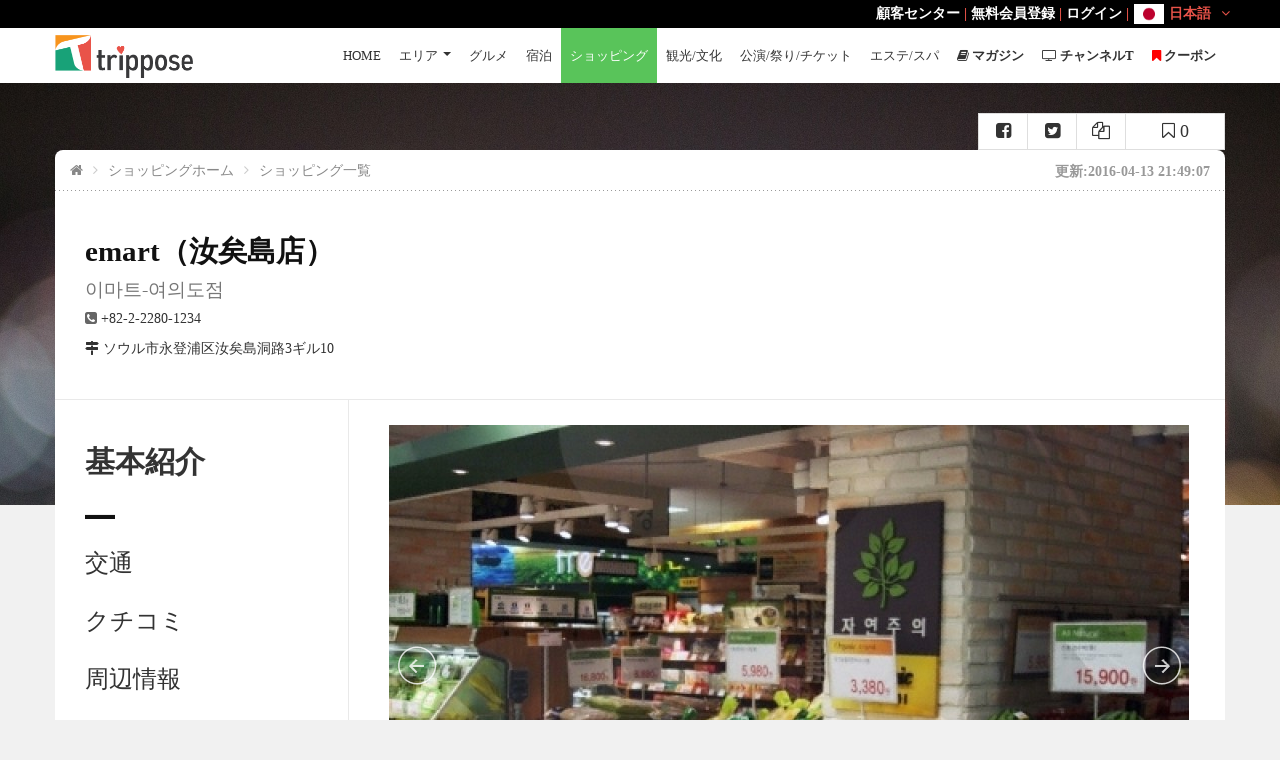

--- FILE ---
content_type: text/html; charset=UTF-8
request_url: https://www.trippose.com/shopping/e-mart-yeouido-branch
body_size: 19374
content:
<!DOCTYPE html>
<!--[if IE 7 ]> <html class="ie ie7"> <![endif]-->
<!--[if IE 8 ]> <html class="ie ie8"> <![endif]-->
<!--[if IE 9 ]> <html class="ie ie9"> <![endif]-->
<!--[if (gt IE 9)|!(IE)]><!-->
<html lang="jp"> <!--<![endif]-->
<head>
<meta name="google-site-verification" content="yqb3IHa1uPXp5Vx95F3u4Joj6c8G4RV_2QcGI5S2Dc0" />
<meta name="msvalidate.01" content="7D6262BD25B52AC656591ED35A4C3B8B" />
<meta charset="utf-8">
<meta http-equiv="cache-control" content="no-cache,must-revalidate"/>
<meta http-equiv="expires" content="0"/>

<meta http-equiv="content-language" content="ja-JP" />
<link rel="canonical" href="https://www.trippose.com/shopping/e-mart-yeouido-branch" >
<link rel="alternate" href="https://www.trippose.com/shopping/e-mart-yeouido-branch" hreflang="ja-JP" />
<link rel="alternate" href="https://en.trippose.com/shopping/e-mart-yeouido-branch" hreflang="en" />
<link rel="alternate" href="https://cn.trippose.com/shopping/e-mart-yeouido-branch" hreflang="zh-CN" />
<link rel="alternate" href="https://tw.trippose.com/shopping/e-mart-yeouido-branch" hreflang="zh-Hans-TW" />
<link rel="alternate" href="https://hk.trippose.com/shopping/e-mart-yeouido-branch" hreflang="zh-Hans-HK" />
<meta name="viewport" content="width=device-width, initial-scale=0.85, maximum-scale=3, user-scalable=yes,minimum-scale=0.5">
<title>emart（汝矣島店） | 이마트-여의도점   : トリップポーズ</title>
<meta name="description" content="emartは㈱新世界が運営する大型ディスカウントストアで、emart汝矣島店は、汝矣島の中心部に位置し、近くに外国人賃貸住宅が多いため、外国人が多く訪れています。 店舗はワンフロアで構成されており、一階ですべての製" />
<!-- <meta name="keywords" content="" /> -->
<link rel="shortcut icon" href="/favicon.ico" type="image/x-icon">
<link rel="icon" href="/favicon.ico" type="image/x-icon">

<!-- 페이스북용  -->
<meta property="og:type" content="article" />
<meta property="og:image" content="https://img.trippose.com/thum/1017133/600/450">
<meta property="og:url" content="https://www.trippose.com/shopping/e-mart-yeouido-branch" />
<meta property="og:site_name" content="Trippose - 韓国旅行" />
<meta property="og:title" content="emart（汝矣島店） | 이마트-여의도점   : トリップポーズ" />
<meta property="og:description" content="emartは㈱新世界が運営する大型ディスカウントストアで、emart汝矣島店は、汝矣島の中心部に位置し、近くに外国人賃貸住宅が多いため、外国人が多く訪れています。 店舗はワンフロアで構成されており、一階ですべての製" />
<!-- 트위터 -->
<meta name="twitter:card" content="summary" />
<meta name="twitter:url" content="https://www.trippose.com/shopping/e-mart-yeouido-branch" />
<meta name="twitter:title" content="emart（汝矣島店） | 이마트-여의도점   : トリップポーズ" />
<meta name="twitter:description" content="emartは㈱新世界が運営する大型ディスカウントストアで、emart汝矣島店は、汝矣島の中心" />
<meta name="twitter:image" content="https://img.trippose.com/thum/1017133/600/450" />
<!-- 구글 애드센스 -->
<meta name="google-adsense-account" content="ca-pub-4512469379678890">

<meta http-equiv="X-UA-Compatible" content="IE=Edge">
<meta name="apple-mobile-web-app-capable" content="yes">
<!-- Font Google -->
<!-- <link href='http://fonts.googleapis.com/css?family=Lato:300,400%7COpen+Sans:300,400,600' rel='stylesheet' type='text/css'> -->
<!-- End Font Google -->
<!-- Library CSS -->
<link rel="stylesheet" href="//maxcdn.bootstrapcdn.com/font-awesome/4.5.0/css/font-awesome.min.css?v=1000154">
<link rel="stylesheet" href="/css/library/bootstrap.min.css?v=1000154">
<link rel="stylesheet" href="https://img.trippose.com/css/library/jquery-ui.min.css?v=1000154">
<link rel="stylesheet" href="https://img.trippose.com/css/library/owl.carousel.css?v=1000154">
<link rel="stylesheet" href="https://img.trippose.com/js/jquery.mb.YTPlayer/dist/css/jquery.mb.YTPlayer.min.css?v=1000154">

<link rel="stylesheet" href="https://img.trippose.com/css/library/magnific-popup.css?v=1000154">
<link rel="stylesheet" href="/css/weather-icons.min.css?v=1000154">
<!-- End Library CSS -->
<link rel="stylesheet" href="https://www.trippose.com/css/style.css?v=1000154">
<link rel="stylesheet" href="https://img.trippose.com/css/response.css?v=1000154">
<link rel="stylesheet" href="https://img.trippose.com/css/response-1199.css?v=1000154">
<link rel="stylesheet" href="https://img.trippose.com/css/response-991.css?v=1000154">
<link rel="stylesheet" href="https://img.trippose.com/css/response-767.css?v=1000154">
<link rel="stylesheet" href="https://img.trippose.com/css/response-480.css?v=1000154">
<!-- <link rel="stylesheet" href="https://img.trippose.com/css/response-320.css?v=1000154"> -->

<!-- Latest compiled and minified JavaScript -->
<script src="https://cdn.pannellum.org/2.3/pannellum.js"></script>
<!-- Latest compiled and minified CSS -->
<link rel="stylesheet" href="https://cdn.pannellum.org/2.3/pannellum.css?__v=0.8.5.1">
<script async src="https://www.googletagmanager.com/gtag/js?id=UA-67898741-2"></script>
<script>
  window.dataLayer = window.dataLayer || [];
  function gtag(){dataLayer.push(arguments);}
  gtag('js', new Date());

  gtag('config', 'UA-67898741-2');
  var _LAN = 'JP';

var _LAN = 'JP';
</script>
<style>
body{
  font-family: 'ヒラギノ角ゴ Pro W3', 'Hiragino Kaku Gothic Pro', 'メイリオ', 'Meiryo', 'Osaka', 'ＭＳ Ｐゴシック', 'MS PGothic', 'sans-serif';
}
</style>


</head>
<body >
<!-- Wrap -->
<div id="wrap">
<style>
	.hcsb_poweredBy, .hcsb_topTitle{display:none !important}
	.labelssss{
	  color:white;
	  background-color:red;
	  font-size:20px;
	  text-align:center;width:80px;height:80px;line-height:80px;border-radius:100%;white-space:nowrap;
	}
</style>

 <!-- Header -->
 <header id="header" class="header">
	<div class="container">
	 <div class="logo float-left">
	<a href="/" title=""><img src="/images/logo-header2.png?v=1" alt=""></a>
</div>
	  <!-- Bars -->
	  <div class="bars" id="bars"></div>
	  <!-- End Bars -->
		<nav class="navigation nav-c nav-desktop" id="navigation" data-menu-type="1200">
	<div class="nav-inner">
		<a href="#" class="bars-close" id="bars-close"  style="display:none"></a>
		<div class="tb">
			<div class="tb-cell">
				<ul class="menu-list">
					<li><a href="/">HOME</a></li>
					<li>
						<a href="#">エリア</a>
						<ul class="sub-menu">
							<li><a href="/seoul/">ソウル</a></li>
							<li><a href="/incheon/">仁川</a></li>
							<li><a href="/daejeon/">大田</a></li>
							<li><a href="/daegu/">大邱</a></li>
							<li><a href="/gwangju/">光州</a></li>
							<li><a href="/busan/">釜山</a></li>
							<li><a href="/gyeonggido/">京畿道</a></li>
							<li><a href="/gangwondo/">江原道</a></li>
							<li><a href="/chungcheongdo/">忠清道</a></li>
							<li><a href="/gyeongsangdo/">慶尚道</a></li>
							<li><a href="/jeollado/">全羅道</a></li>
							<li><a href="/jeju/">済州</a></li>
						</ul>
					</li>
					<li ><a href="/food/">グルメ</a></li>
					<li >
						<a href="/lodge/">宿泊</a>
					</li>
					<li class="current-menu-parent"><a href="/shopping/" >ショッピング</a></li>
					<li ><a href="/culture-tour/" >観光/文化</a></li>
					<li ><a href="/ticket-festival-show/">公演/祭り/チケット</a></li>
					<li ><a href="/beauty/" >エステ/スパ</a></li>
					<li ><a href="/magazine/" ><i class="fa fa-book"></i> <strong>マガジン</strong></a></li>
					<li ><a href="/channel/" ><i class="fa fa-television"></i> <strong>チャンネルT</strong></a></li>
										<li ><a href="/coupon/"><i class="fa fa-bookmark" style="color:#f00"></i> <strong>クーポン</strong></a></li>
				</ul>
			</div>
		</div>
	</div>
	</nav>
	<!--End Navigation-->
	<nav class="top-nav" style="box-sizing:border-box;padding-left:15px">
	 	<ul >
	 		<li class="mli">
	 				 			<a href="/help/faq">顧客センター</a> |
									<a href="/member/join">無料会員登録</a> |
					<a href="/member/login">ログイン</a> |
								 <div class="currency-lang-bottom dropdown-cn float-right" style="margin-left:5px">
					<div class="dropdown-head">
					<img src="/images/icon/flag_jp.png" /> 日本語
											<span class="angle-down"><i class="fa fa-angle-down"></i></span>
					</div>
					<div class="dropdown-body">
						<ul>
						 <li class="current"><a href="//www.trippose.com/shopping/e-mart-yeouido-branch"><img src="/images/icon/flag_jp.png" />日本語</a></li>
						 <li ><a href="//en.trippose.com/shopping/e-mart-yeouido-branch"><img src="/images/icon/flag_en.png" />English</a></li>
						 <li ><a href="//cn.trippose.com/shopping/e-mart-yeouido-branch"><img src="/images/icon/flag_cn.png" />简体中文</a></li>
						 <li ><a href="//tw.trippose.com/shopping/e-mart-yeouido-branch"><img src="/images/icon/flag_tw.png" />繁體台灣</a></li>
						 <li ><a href="//hk.trippose.com/shopping/e-mart-yeouido-branch"><img src="/images/icon/flag_hk.png" />繁體香港</a></li>
						</ul>
					</div>
				   </div>
	 		</li>
	 	</ul>
	</nav>
	</div>
 </header>
 <!-- End Header -->

<!--Banner-->

<section class="sub-banner">
					<div class="bg-parallax" style="background-image:url('/img/bg/bokeh-514948_1920.jpg'); height: 450px;" ></div>

				<div class="logo-banner text-center">
	<a href="/" title="">
	 <img src="/images/logo-banner.png" alt="">
	</a>
</div>
</section>
		<!--End Banner-->
<!-- Main -->
<script type="application/ld+json">
{
 "@context": "http://schema.org",
 "@type": "BreadcrumbList",
 "itemListElement":
 [
  {
   "@type": "ListItem",
   "position": 1,
   "item":
   {
    "@id": "/",
    "name": "ホーム"
    }
  },
  {
   "@type": "ListItem",
   "position": 2,
   "item":
   {
    "@id": "/shopping/",
    "name": "ショッピングホーム"
    }
  },
  {
   "@type": "ListItem",
  "position": 3,
  "item":
   {
     "@id": "/shopping/list/",
     "name": "ショッピング一覧"
   }
  }
 ]
}
</script>
<div class="main main-dt" >
	<div class="container">
		<div class="main-cn bg-white clearfix">
			<div class="detail-sns-box">
				<a href="javascript:void(0)" title=""  a-key="e-mart-yeouido-branch" class="add-bookmark awe-btn awe-btn-3 awe-btn-small" >
					<i class="fa fa-bookmark-o"></i> <span>0</span>
				</a>
				<a href="javascript:void(0)" title=""  class="share-url-copy add-sns-facebook awe-btn awe-btn-3 awe-btn-small" ><i class="fa fa-copy"></i></span></a>
				<a href="javascript:void(0)" title=""  class="share-twitter add-sns-twitter awe-btn awe-btn-3 awe-btn-small" ><i class="fa fa-twitter-square"></i></span></a>
				<a href="javascript:void(0)" title=""  class="share-facebook add-sns-google awe-btn awe-btn-3 awe-btn-small" ><i class="fa fa-facebook-square"></i></span></a>
			</div>
			<section class="breakcrumb-sc">
				<ul class="breadcrumb arrow">
					<li><a href="/"><i class="fa fa-home"></i></a></li>
										<li><a href="/shopping" title="">ショッピングホーム</a></li>
					<li><a href="/shopping/list/" title="">ショッピング一覧</a></li>
					
				</ul>

				<div class="support float-right">
					<small>更新:2016-04-13 21:49:07</small>
				</div>
			</section>
			<!-- End Breakcrumb -->
						</script>
			<!-- Header Detail -->
			<section class="head-detail"  >
				<div class="head-dt-cn">
					<div class="row">
						<div class="col-sm-12">
							<h1>
								emart（汝矣島店）																<small style="display:block;margin-top:10px">이마트-여의도점</small>
							</h1>

							<ul>
														<li><i class="fa fa-phone-square"></i> <span>+82-2-2280-1234</span></li>
																												</ul>


							<div class="start-address"  >

								<address class="address">
									<i class="fa fa-map-signs"></i> ソウル市永登浦区汝矣島洞路3ギル10 								</address>

							</div>

						</div>
											</div>
				</div>
			</section>
			<!-- End Header Detail -->
						<!-- Check Rates-->
			<section class="check-rates detail-cn" id="check-rates">
				<div class="row">
					<div class="col-lg-3 detail-sidebar ">
						<div class="scroll-heading">
							<h2>基本紹介</h2>
							<hr class="hr">
																					<a href="#about-area" title="">交通</a>
							<a href="#review-detail" title="">クチコミ</a>
							<a href="#about-distance" title="">周辺情報</a>

						</div>
					</div>
					<div class="col-lg-9 check-rates-cn date-availability-cn">
						<div class="row">
						<div class="row">
						<div >
							<!-- 슬라이더 -->
														<div id="jssor_1" style="position: relative; margin: 0 auto; top: 0px; left: 0px; width: 800px; height: 533px; overflow: hidden; visibility: hidden; background-color: #24262e;">
									<!-- Loading Screen -->
									<div data-u="loading" style="position: absolute; top: 0px; left: 0px;">
										<div style="filter: alpha(opacity=70); opacity: 0.7; position: absolute; display: block; top: 0px; left: 0px; width: 100%; height: 100%;"></div>
										<div style="position:absolute;display:block;background:url('/slider/loading.gif') no-repeat center center;top:0px;left:0px;width:100%;height:100%;"></div>
									</div>
									<div data-u="slides" style="cursor: default; position: relative; top: 0px; left: 0px; width: 800px; height: 533px; overflow: hidden;">
																				<div data-p="144.50" style="display: none;">
													<img data-u="image" src="//img.trippose.com/thum/1017130/800/533" />
													<img data-u="thumb" src="//img.trippose.com/thum/1017130/82/55" />
												</div>
																		<div data-p="144.50" style="display: none;">
													<img data-u="image" src="//img.trippose.com/thum/1017131/800/533" />
													<img data-u="thumb" src="//img.trippose.com/thum/1017131/82/55" />
												</div>
																		<div data-p="144.50" style="display: none;">
													<img data-u="image" src="//img.trippose.com/thum/1017132/800/533" />
													<img data-u="thumb" src="//img.trippose.com/thum/1017132/82/55" />
												</div>
																		<div data-p="144.50" style="display: none;">
													<img data-u="image" src="//img.trippose.com/thum/1017133/800/533" />
													<img data-u="thumb" src="//img.trippose.com/thum/1017133/82/55" />
												</div>
																		<div data-p="144.50" style="display: none;">
													<img data-u="image" src="//img.trippose.com/thum/1017134/800/533" />
													<img data-u="thumb" src="//img.trippose.com/thum/1017134/82/55" />
												</div>
																		<div data-p="144.50" style="display: none;">
													<img data-u="image" src="//img.trippose.com/thum/1017135/800/533" />
													<img data-u="thumb" src="//img.trippose.com/thum/1017135/82/55" />
												</div>
																		<div data-p="144.50" style="display: none;">
													<img data-u="image" src="//img.trippose.com/thum/1017136/800/533" />
													<img data-u="thumb" src="//img.trippose.com/thum/1017136/82/55" />
												</div>
								
									</div>
									<!-- Thumbnail Navigator -->
									<div data-u="thumbnavigator" class="jssort01" style="position:absolute;left:0px;bottom:0px;width:800px;height:80px;" data-autocenter="1">
										<!-- Thumbnail Item Skin Begin -->
										<div data-u="slides" style="cursor: default;">
											<div data-u="prototype" class="p">
												<div class="w">
													<div data-u="thumbnailtemplate" class="t"></div>
												</div>
												<div class="c"></div>
											</div>
										</div>
										<!-- Thumbnail Item Skin End -->
									</div>
									<!-- Arrow Navigator -->
									<span data-u="arrowleft" class="jssora05l" style="top:220px;left:8px;width:40px;height:40px;"></span>
									<span data-u="arrowright" class="jssora05r" style="top:220px;right:8px;width:40px;height:40px;"></span>
							</div>
													</div>
						</div>
						</div>
						<!-- Description -->
						<div class="tour-description"  style="margin-bottom:40px">

						

							<div class="tour-detail-text" style="margin-bottom:40px" id="overview_div">
								<p>
								<p>emartは㈱新世界が運営する大型ディスカウントストアで、emart汝矣島店は、汝矣島の中心部に位置し、近くに外国人賃貸住宅が多いため、外国人が多く訪れています。 店舗はワンフロアで構成されており、一階ですべての製品が見られるという長所があります。 外国人に一番人気の商品は韓国キムチで、全体の売上高の15％を占めています。 また、emart汝矣島店には家電やスポーツ関連売り場はなく、主に食料品や調理食品が販売されています。</p>								</p>

							</div>
							<h2 class="title-detail">이용정보</h2>
							<div class="optional-list" style="margin-bottom:40px">
														<p><span>・お問い合わせ : </span> +82-2-2280-1234</p>
														<p><span>・開業日 : </span> 2008年5月15日</p>
														<p><span>・営業時間 : </span> 9:30 ~ 23:00</p>
														<p><span>・駐車施設 : </span> 地下2階</p>
														<p><span>・休みの日 : </span> 第2、4日曜日、元旦、ソルラル（旧暦1月1日）、チュソク（旧暦8月15日）</p>
														<p><span>・販売商品 : </span> 新鮮食品、加工食品、生活必需品など</p>
														<p><span>・店舗のご案内 : </span> 地下1階 – 店舗</p>
														<p><span>・トイレ : </span> 地下1階</p>
														</div>
														<h2 class="title-detail">
								ブランド							</h2>
							<div class="tour-detail-text" style="margin-bottom:40px">
								E-MART PB製品、各種韓国・海外有名ブランド							</div>
														<h2 class="title-detail">
								障害者用施設							</h2>
							<div class="tour-detail-text" style="margin-bottom:40px">
								なし							</div>
							




						</div>
				</div>
			</section>
			<!-- End Check Rates -->

			<!-- About Area -->
						<!-- End About Area -->

			<!-- About Area -->
						<!-- End About Area -->

			<!-- About Area -->
			<section class="about-area detail-cn" id="about-area">
				<div class="row">
					<div class="col-lg-3 detail-sidebar">
						<div class="scroll-heading">
							<h2>交通</h2>
							<hr class="hr">
							<a href="#check-rates" title="">基本紹介</a>
																					<a href="#review-detail" title="">クチコミ</a>
							<a href="#about-distance" title="">周辺情報</a>

						</div>
					</div>
					<div class="col-lg-9">
						<div class="about-area-text">
							<h2>交通</h2>
							<p>
															</p>
						</div>
						<div class="hotel-detail-map">
							<div id="hotel-detail-map" data-latlng="37.51812559270,126.92569386670"></div>
							<p class="about-area-location"><i class="fa  fa-map-marker"></i>ソウル市永登浦区汝矣島洞路3ギル10</p>
						</div>
						<br />

													<h3>周りの交通情報</h3>
															<ul>
																	<li><i class="fa fa-train" aria-hidden="true"></i> 地下鉄9号線 <b>セッカン</b> (샛강）- 258.6m </li>
																	<li><i class="fa fa-train" aria-hidden="true"></i> 地下鉄5号線 <b>ヨイド</b> (여의도）- 411m </li>
																	<li><i class="fa fa-train" aria-hidden="true"></i> 地下鉄9号線 <b>ヨイド</b> (여의도）- 411m </li>
																	<li><i class="fa fa-train" aria-hidden="true"></i> 地下鉄1号線 <b>テバン</b> (대방）- 535.4m </li>
																</ul>
													

							<div class="tour-detail-text" style="margin-bottom:40px;margin-top: 50px;">

								<p>
								<h3 style="text-align: center;display: block;"><span style="color:#FFFFFF;background-color:#FF7A85;display: block;padding: 11px;font-weight:bold">おすすめ韓国人気クーポン情報</span></h3>

<div class="row three-col">
<div class="col-md-4 col-1">
<p><img alt="" src="//img.trippose.com/thum/1105159/600/600" /></p>

<p>★<strong><a href="/tour/seoulland" target="_blank">ソウルランド １日フリーパスチケット</a></strong></p>
</div>

<div class="col-md-4 col-2">
<p><img alt="" src="//img.trippose.com/thum/1080629/600/600" /></p>

<p><strong>★<a href="/este/myeongdong-hana-mud-sauna" target="_blank">明洞花マッド汗蒸幕 女性専用の汗蒸幕</a></strong></p>
</div>

<div class="col-md-4 col-3">
<p><img alt="" src="//img.trippose.com/thum/1106566/600/600" /></p>

<p>★<strong><a href="/magazine?cate=11" target="_blank">今日のスポットライト！K-POPアイドルと韓流セレブ、誰が誕生日？</a></strong></p>
</div>
</div>
&nbsp;

<div class="row three-col">
<div class="col-md-4 col-1">
<p><img alt="" src="//img.trippose.com/thum/1105308/600/600" />▷▶<strong><a href="/restaurant/dami-porridge" target="_blank">多味粥 明洞本店クーポン<br />
Dami Porridge(Damijuk) Coupon</a></strong></p>
</div>

<div class="col-md-4 col-2">
<p><img alt="" src="//img.trippose.com/thum/1105512/600/600" /><br />
▷▶&nbsp;<strong><a href="/shopping/all-mask-story-coupon" target="_blank">ALL MASK STORY Myeongdong Branch Coupon x GIFT</a></strong></p>
</div>

<div class="col-md-4 col-3">
<p><img alt="" src="//img.trippose.com/thum/1105618/600/600" /><br />
▷▶ <strong><a href="https://www.trippose.com/magazine/immerse-in-the-ultimate-casino-excursion-of-south-korea" target="_blank">Paradise Walkerhill Casino Coupon</a></strong></p>
</div>
</div>

<div class="row three-col">
<div class="col-md-4 col-1">
<p><img alt="" src="//img.trippose.com/thum/1105945/600/600" /></p>

<p>▷▶&nbsp;<em><strong><a href="/magazine/enjoy-the-best-of-myeongdong" target="_blank">明洞、ソウルの最高の体験を特別クーポンとともに！韓国旅行の欠かせない行き先への特別な招待状</a></strong></em></p>
</div>

<div class="col-md-4 col-2">
<p><img alt="" src="//img.trippose.com/thum/1105130/600/600" /></p>

<p>▶▷<strong><a href="/search?k=신세계" target="_blank">新世界免税店クーポン<br />
Shinsegae Duty Free COUPON</a></strong></p>
</div>

<div class="col-md-4 col-3">
<p><img alt="" src="//img.trippose.com/thum/1105949/600/600" /></p>

<p>▶▷ <a href="/restaurant/deungchonshabukalguksu-myeongdong-branch" target="_blank"><strong>Deungchon Shabu Kalguksu Myeongdong Branch COUPON</strong></a></p>
</div>
</div>

<div style="text-align: center;">&nbsp;▼ <a href="https://www.trippose.com/tour/incheon-five-senses-stamp-tour" target="_blank"><strong>五感で楽しむ仁川スタンプツアー</strong></a><a href="https://www.trippose.com/tour/incheon-five-senses-stamp-tour" target="_blank"><img alt="" src="//img.trippose.com/thum/1108137/1498/537" /></a><br />
<br />
<span style="color:#008000;"><br />
▼</span> <a href="/magazine/immerse-in-the-ultimate-casino-excursion-of-south-korea" target="_blank"><span style="color:#FF0000;">Korea Casino Coupon /&nbsp;韓国カジノクーポン / 韓國娛樂場優惠券</span></a>&nbsp;<span style="color:#008000;">▼</span><br />
<a href="/magazine/immerse-in-the-ultimate-casino-excursion-of-south-korea" target="_blank"><img alt="" src="//img.trippose.com/thum/1107639/1884/564" /></a></div>
								</p>

							</div>
					</div>


				</div>
			</section>
			<!-- End About Area -->

			<!-- Hotel Detail Reviews -->
			<section class="review-detail detail-cn" id="review-detail">

				<div class="row">
					<div class="col-lg-3 detail-sidebar">
						<div class="scroll-heading">
							<h2>クチコミ</h2>
							<hr class="hr">
							<a href="#check-rates" title="">基本紹介</a>
																					<a href="#about-distance" title="">周辺情報</a>
							<a href="#about-area" title="">交通</a>
						</div>
					</div>
					<div class="col-lg-9 review-detail-cn">
						<!-- Review All -->
						<div class="review-all" id="review-box">
							<h4 class="review-h">クチコミ(0)</h4>						</div>
						<!-- End Review All -->
					</div>
				</div>
			</section>
			<!-- End Hotel Detail Reviews -->

			<section class="detail-footer detail-cn">
				<div class="row">
					<div class="col-lg-3"></div>
					<div class="col-lg-9 detail-footer-cn">
						<!-- End Show More Book -->
						<div class="leave-comment">
							<h3 class="reply-title">クチコミを投稿</h3>
							<div class="form-contact row">
								<form id="add-comment-form" method="post"  enctype="multipart/form-data">
									<div class="col-xs-12"  style="padding-top:20px">
										<span style="margin-right:15px">スコア選択</span>
										<input id="ex6" name="score" type="text" data-slider-min="1" data-slider-max="5" data-slider-step="1" data-slider-value="5"/>
										<span id="ex6CurrentSliderValLabel" style="margin-left:15px">スコア : <span id="ex6SliderVal" >5</span>点</span>
										<p style="padding-top:10px;color:#555">

											*サービス、立地、価格、親切、清潔などの総合的なスコアを選択してください。										</p>
									</div>

									<div class="col-xs-12">

										<div class="form-field form-field-area">
											<h4>画像添付</h4>
											<input type="file" name="c_img1"  class="form-control" />
											<input type="file" name="c_img2"  class="form-control" />
											<input type="file" name="c_img3"  class="form-control" />
										</div>
									</div>
									<div class="col-xs-12">
										<div class="form-field form-field-area">
											<h4>クチコミ</h4>
											<textarea name="message" id="message" cols="20" rows="10" class="field-input" ></textarea>
										</div>
									</div>
									<div class="col-xs-12">
										<button class="awe-btn awe-btn-2 arrow-right arrow-white awe-btn-lager float-right comment-add-btn">登録する</button>
									</div>
									<input type="hidden" name="a_seq" value="1003893" />

								</form>
							</div>
						</div>
					</div>
				</div>
			</section>


			<!-- Check Rates-->
			<section class="check-rates detail-cn" id="about-distance">
				<div class="row">
					<div class="col-lg-3 detail-sidebar">
						<div class="scroll-heading">
							<h2>周辺情報</h2>
							<hr class="hr">
							<a href="#check-rates" title="">基本紹介</a>
																					<a href="#about-area" title="">交通</a>
							<a href="#review-detail" title="">クチコミ</a>
						</div>
					</div>
					<div class="col-lg-9 check-rates-cn date-availability-cn">
						<!-- Description -->
												<h2 class="title-detail">周辺情報</h2>
						<ul class="tabs-availability">
														<li class="active"><a data-toggle="tab" href="#section_food">グルメ</a></li>
														<li ><a data-toggle="tab" href="#section_shopping">ショッピング</a></li>
														<li ><a data-toggle="tab" href="#section_tour">観光/文化</a></li>
														<li ><a data-toggle="tab" href="#section_lodge">宿泊</a></li>
														<li ><a data-toggle="tab" href="#section_este">エステ/スパ</a></li>
													</ul>
						<div class="tab-content" style="margin-bottom: 40px">
														<div id="section_food" class="cruise-dates-tabs tab-pane fade cabin-type-cn active in"">
							<div class="responsive-table">
								<table class="table cabin-type-tabel table-radio">
								<tbody>
																		<tr onclick="location.href='/restaurant/tamra'">
									<td class="td-room">

										<figure><img src="//img.trippose.com/thum/0/170/108" alt="">
										</figure>
																				<h2><a href="/restaurant/tamra" title="耽羅">耽羅</a></h2>
										<p ><i class="fa fa-map-marker"></i> ソウル > 汝矣島・永登浦・麻浦</p>
										<p>水産市場の仲介人が直接経営する魚料理専門店の耽羅（タムナ）。 ここでは仲介人歴20年のご主人が、天然活魚を毎日直接選ぶため、安心して食べられます。 特に、3年熟成させたキムチと新鮮な刺身を一緒に食べた時の味</p>
									</td>
									<td class="t-price">
									<div class="price-box">
									<span class="price"><ins>370m</ins></span>
									</div>
									</td>
									</tr>
																		<tr onclick="location.href='/restaurant/seven-springs-yeouido-branch'">
									<td class="td-room">

										<figure><img src="//img.trippose.com/thum/1018018/170/108" alt="">
										</figure>
																				<h2><a href="/restaurant/seven-springs-yeouido-branch" title="セブンスプリングス">セブンスプリングス</a></h2>
										<p ><i class="fa fa-map-marker"></i> ソウル > 汝矣島・永登浦・麻浦</p>
										<p>環境にやさしい空間と、健康志向の料理の提供により、楽しみと幸せを伝えようというのがコンセプトです。快適かつゆったりとしたスタイルのデザインで、オープンなキッチンではサラダを作る姿が見えるようになってい</p>
									</td>
									<td class="t-price">
									<div class="price-box">
									<span class="price"><ins>462m</ins></span>
									</div>
									</td>
									</tr>
																		<tr onclick="location.href='/restaurant/restaurants-sanha'">
									<td class="td-room">

										<figure><img src="//img.trippose.com/thum/1088309/170/108" alt="">
										</figure>
																				<h2><a href="/restaurant/restaurants-sanha" title="山河">山河</a></h2>
										<p ><i class="fa fa-map-marker"></i> ソウル > 汝矣島・永登浦・麻浦</p>
										<p>マンドゥ(餃子)で有名なところ。野菜が多く入った北朝鮮の黄海道(ファンフェド)式のマンドゥを味わうことができる。価格帯は若干高めだが、並ばなくてはいけないほどの人気店だ。


​
&nbsp;



&nbsp;




&nbsp;


</p>
									</td>
									<td class="t-price">
									<div class="price-box">
									<span class="price"><ins>528m</ins></span>
									</div>
									</td>
									</tr>
																		<tr onclick="location.href='/restaurant/gotgan-by-lee-jong-guk'">
									<td class="td-room">

										<figure><img src="//img.trippose.com/thum/1074897/170/108" alt="">
										</figure>
																				<h2><a href="/restaurant/gotgan-by-lee-jong-guk" title="コッカン byイ・ジョングク">コッカン byイ・ジョングク</a></h2>
										<p ><i class="fa fa-map-marker"></i> ソウル > 汝矣島・永登浦・麻浦</p>
										<p>「コッカン byイ・ジョングク」は、韓食料理研究家イ・ジョングク氏の名を冠した最初のレストランで、旬の食材の味と韓食固有の味を伝統料理法を通じて提供しています。</p>
									</td>
									<td class="t-price">
									<div class="price-box">
									<span class="price"><ins>663m</ins></span>
									</div>
									</td>
									</tr>
																		<tr onclick="location.href='/restaurant/cheonghakdong-heukyeomso'">
									<td class="td-room">

										<figure><img src="//img.trippose.com/thum/1098878/170/108" alt="">
										</figure>
																				<h2><a href="/restaurant/cheonghakdong-heukyeomso" title="青鶴洞黒山羊肉 ">青鶴洞黒山羊肉 </a></h2>
										<p ><i class="fa fa-map-marker"></i> ソウル > 汝矣島・永登浦・麻浦</p>
										<p>体に良い様々な黒山羊料理を味わえる店です。おすすめは山羊肉の寄せ鍋です。ソウル特別市のヨンドゥンポ区に位置した韓食専門店です。</p>
									</td>
									<td class="t-price">
									<div class="price-box">
									<span class="price"><ins>800m</ins></span>
									</div>
									</td>
									</tr>
																		<tr onclick="location.href='/restaurant/heeraedeung'">
									<td class="td-room">

										<figure><img src="//img.trippose.com/thum/1013055/170/108" alt="">
										</figure>
																				<h2><a href="/restaurant/heeraedeung" title="フィレドゥン">フィレドゥン</a></h2>
										<p ><i class="fa fa-map-marker"></i> ソウル > 汝矣島・永登浦・麻浦</p>
										<p>30年の伝統のフィレドゥンが南山から大方洞に移転し、便利な立地と駐車場、モダンでクリーンな雰囲気が特徴です。新鮮な材料で作られた料理は、さまざまなコース料理があります。
</p>
									</td>
									<td class="t-price">
									<div class="price-box">
									<span class="price"><ins>841m</ins></span>
									</div>
									</td>
									</tr>
																		<tr onclick="location.href='/restaurant/lovesome-kitchen'">
									<td class="td-room">

										<figure><img src="//img.trippose.com/thum/1093839/170/108" alt="">
										</figure>
																				<h2><a href="/restaurant/lovesome-kitchen" title="ラブサムキッチン LOVESOME KITCHEN (러브섬키친)">ラブサムキッチン LOVESOME KITCHEN (러브섬키친)</a></h2>
										<p ><i class="fa fa-map-marker"></i> ソウル > 汝矣島・永登浦・麻浦</p>
										<p>






</p>
									</td>
									<td class="t-price">
									<div class="price-box">
									<span class="price"><ins>1154m</ins></span>
									</div>
									</td>
									</tr>
																	</tbody>
								</table>
							</div>
							</div>
														<div id="section_shopping" class="cruise-dates-tabs tab-pane fade cabin-type-cn "">
							<div class="responsive-table">
								<table class="table cabin-type-tabel table-radio">
								<tbody>
																		<tr onclick="location.href='/shopping/ifc-mall'">
									<td class="td-room">

										<figure><img src="//img.trippose.com/thum/1066055/170/108" alt="">
										</figure>
																				<h2><a href="/shopping/ifc-mall" title="IFC MALL">IFC MALL</a></h2>
										<p ><i class="fa fa-map-marker"></i> ソウル > 汝矣島・永登浦・麻浦</p>
										<p>【インターナショナル・ショッピング・スペース】IFCモールは世界的な建築設計及びインテリア社であるBenoy社が既存の規格化されたショッピングモールとは差別化されたデザインを考案し、各ブランドの個性に合わせてシ</p>
									</td>
									<td class="t-price">
									<div class="price-box">
									<span class="price"><ins>775m</ins></span>
									</div>
									</td>
									</tr>
																		<tr onclick="location.href='/shopping/galleria-duty-free-63'">
									<td class="td-room">

										<figure><img src="//img.trippose.com/thum/1069332/170/108" alt="">
										</figure>
																				<h2><a href="/shopping/galleria-duty-free-63" title="ギャラリア免税店63">ギャラリア免税店63</a></h2>
										<p ><i class="fa fa-map-marker"></i> ソウル > 汝矣島・永登浦・麻浦</p>
										<p>ソウルのランドマーク「63スクエア」にある「ギャラリア免税店63」幅広いブランドやアイテム、さらにはレストランを完備したギャラリア免税店63では、ソウルで最も美しい眺めを一望しながらショッピングが楽しめる場所</p>
									</td>
									<td class="t-price">
									<div class="price-box">
									<span class="price"><ins>1281m</ins></span>
									</div>
									</td>
									</tr>
																		<tr onclick="location.href='/shopping/lotte-department-store-yeongdeungpo-branch'">
									<td class="td-room">

										<figure><img src="//img.trippose.com/thum/1010497/170/108" alt="">
										</figure>
																				<h2><a href="/shopping/lotte-department-store-yeongdeungpo-branch" title="ロッテ百貨店-永登浦店">ロッテ百貨店-永登浦店</a></h2>
										<p ><i class="fa fa-map-marker"></i> ソウル > 汝矣島・永登浦・麻浦</p>
										<p>ソウル市の永登浦駅にある永登浦店は、江西地域と仁川地域のショッピングの名所です。永登浦駅と周辺に気軽で快適にショッピングができるように開発されました。</p>
									</td>
									<td class="t-price">
									<div class="price-box">
									<span class="price"><ins>1632m</ins></span>
									</div>
									</td>
									</tr>
																		<tr onclick="location.href='/shopping/kumkang-yeongdeungpo-branch'">
									<td class="td-room">

										<figure><img src="//img.trippose.com/thum/1013051/170/108" alt="">
										</figure>
																				<h2><a href="/shopping/kumkang-yeongdeungpo-branch" title="金剛製靴 永登浦店 ">金剛製靴 永登浦店 </a></h2>
										<p ><i class="fa fa-map-marker"></i> ソウル > 汝矣島・永登浦・麻浦</p>
										<p>金剛製靴は、靴だけでなくスポーツシューズ、カジュアルシューズ、ファッションアクセサリーなどを生産するファッションブランドで、全国に多くの代理店を持っています。 金剛製靴永登浦店は、男女フォーマルシュー</p>
									</td>
									<td class="t-price">
									<div class="price-box">
									<span class="price"><ins>1732m</ins></span>
									</div>
									</td>
									</tr>
																		<tr onclick="location.href='/shopping/shinsegae-department-store-yeongdeungpo-branch'">
									<td class="td-room">

										<figure><img src="//img.trippose.com/thum/1010597/170/108" alt="">
										</figure>
																				<h2><a href="/shopping/shinsegae-department-store-yeongdeungpo-branch" title="新世界百貨店-永登浦店">新世界百貨店-永登浦店</a></h2>
										<p ><i class="fa fa-map-marker"></i> ソウル > 汝矣島・永登浦・麻浦</p>
										<p>ソウル特別市の永登浦区に位置する新世界百貨店-永登浦店は、地下二階から地上十階までという壮大なスケールで、各種多様な商品と最上級のサービスを提供しております。その内訳は女性・男性向けアパレル、トレンド</p>
									</td>
									<td class="t-price">
									<div class="price-box">
									<span class="price"><ins>1827m</ins></span>
									</div>
									</td>
									</tr>
																		<tr onclick="location.href='/shopping/olive-young'">
									<td class="td-room">

										<figure><img src="//img.trippose.com/thum/1008797/170/108" alt="">
										</figure>
																				<h2><a href="/shopping/olive-young" title="オリーブヤング">オリーブヤング</a></h2>
										<p ><i class="fa fa-map-marker"></i> ソウル > 汝矣島・永登浦・麻浦</p>
										<p>消費者の健康を考えた健康製品とフットケア製品、薬局やネイルケアまで、幅広い商品を販売するドラックストアです。タイムスクエア店は健康用品、食品雑貨などを購入できます。</p>
									</td>
									<td class="t-price">
									<div class="price-box">
									<span class="price"><ins>1951m</ins></span>
									</div>
									</td>
									</tr>
																		<tr onclick="location.href='/shopping/chris-christy'">
									<td class="td-room">

										<figure><img src="//img.trippose.com/thum/1011763/170/108" alt="">
										</figure>
																				<h2><a href="/shopping/chris-christy" title="クリス＆クリスティー">クリス＆クリスティー</a></h2>
										<p ><i class="fa fa-map-marker"></i> ソウル > </p>
										<p>クリス＆クリスティー（Chris&amp;Christy）は、実用主義というブランドアイデンティティーを基に、クラシックでユニークなトレンドを同時に感じることのできる商品を販売しています。20～30代の若者層を対象に、スーツ、T</p>
									</td>
									<td class="t-price">
									<div class="price-box">
									<span class="price"><ins>1951m</ins></span>
									</div>
									</td>
									</tr>
																		<tr onclick="location.href='/shopping/artbox-yeongdeungpo-branch'">
									<td class="td-room">

										<figure><img src="//img.trippose.com/thum/1010607/170/108" alt="">
										</figure>
																				<h2><a href="/shopping/artbox-yeongdeungpo-branch" title="アートボックス(永登浦店)">アートボックス(永登浦店)</a></h2>
										<p ><i class="fa fa-map-marker"></i> ソウル > 汝矣島・永登浦・麻浦</p>
										<p>キャラクター商品、ファンシー、事務用品など文具に関連する商品なら何でも購入できます。広い売り場で韓流を利用したキャラクター商品とデザイン商品を展示・販売しています。</p>
									</td>
									<td class="t-price">
									<div class="price-box">
									<span class="price"><ins>1951m</ins></span>
									</div>
									</td>
									</tr>
																		<tr onclick="location.href='/shopping/beautiplex-time-square-branch'">
									<td class="td-room">

										<figure><img src="//img.trippose.com/thum/1011665/170/108" alt="">
										</figure>
																				<h2><a href="/shopping/beautiplex-time-square-branch" title="ビューティープラス">ビューティープラス</a></h2>
										<p ><i class="fa fa-map-marker"></i> ソウル > 汝矣島・永登浦・麻浦</p>
										<p>洗練された感覚が際立つ国内/外の製品を豊富に取り揃えた新概念のマルチブランドショップです。ビューティープラスでは、イザノックス、漢方化粧品の秀麗韓（スリョハン）、メイクアップ専門のキャシーキャット、男</p>
									</td>
									<td class="t-price">
									<div class="price-box">
									<span class="price"><ins>1951m</ins></span>
									</div>
									</td>
									</tr>
																		<tr onclick="location.href='/shopping/bean-pole-u♭-time-squre-branch'">
									<td class="td-room">

										<figure><img src="//img.trippose.com/thum/1010944/170/108" alt="">
										</figure>
																				<h2><a href="/shopping/bean-pole-u♭-time-squre-branch" title="ビーンポール ユーフラット">ビーンポール ユーフラット</a></h2>
										<p ><i class="fa fa-map-marker"></i> ソウル > 汝矣島・永登浦・麻浦</p>
										<p>20～30代の若い人をターゲットにしたブランドで、ヨーロッパ風スタイルの衣類を販売しています。広々とした売り場に新世代感覚の服がディスプレイされています。品質とデザインが認められてきたブランドで、韓国で人</p>
									</td>
									<td class="t-price">
									<div class="price-box">
									<span class="price"><ins>1951m</ins></span>
									</div>
									</td>
									</tr>
																	</tbody>
								</table>
							</div>
							</div>
														<div id="section_tour" class="cruise-dates-tabs tab-pane fade cabin-type-cn "">
							<div class="responsive-table">
								<table class="table cabin-type-tabel table-radio">
								<tbody>
																		<tr onclick="location.href='/tour/yeouido-saetgang-ecological-park'">
									<td class="td-room">

										<figure><img src="//img.trippose.com/thum/1015957/170/108" alt="">
										</figure>
																				<h2><a href="/tour/yeouido-saetgang-ecological-park" title="汝矣島セッカン生態公園（여의도샛강생태공원）">汝矣島セッカン生態公園（여의도샛강생태공원）</a></h2>
										<p ><i class="fa fa-map-marker"></i> ソウル > 汝矣島・永登浦・麻浦</p>
										<p>ソウルの都心に野生の花が咲く野原、アブラハヤやメダカなどが生息するセッカンがあります。葦が生えているセッカン生態公園には6kmの散策路が造成されており、韓国の在来植物に関する説明が書いてある案内板が20~30m間</p>
									</td>
									<td class="t-price">
									<div class="price-box">
									<span class="price"><ins>346m</ins></span>
									</div>
									</td>
									</tr>
																		<tr onclick="location.href='/tour/korea-exchange-pr-center'">
									<td class="td-room">

										<figure><img src="//img.trippose.com/thum/1085140/170/108" alt="">
										</figure>
																				<h2><a href="/tour/korea-exchange-pr-center" title="韓国証券取引所 KRX広報館（한국증권거래소 KRX홍보관）">韓国証券取引所 KRX広報館（한국증권거래소 KRX홍보관）</a></h2>
										<p ><i class="fa fa-map-marker"></i> ソウル > </p>
										<p>経済？資本市場？ここで学んでみようかな?  
韓国証券取引所（去来所）の歴史を垣間見ることができ、金融教育プログラムも受けられる証券デリバティブ市場総合体験スペースがここ、韓国証券取引所 KRX広報館。資本市場</p>
									</td>
									<td class="t-price">
									<div class="price-box">
									<span class="price"><ins>573m</ins></span>
									</div>
									</td>
									</tr>
																		<tr onclick="location.href='/tour/seoulwomen-plaza'">
									<td class="td-room">

										<figure><img src="//img.trippose.com/thum/1081237/170/108" alt="">
										</figure>
																				<h2><a href="/tour/seoulwomen-plaza" title="ソウル女性プラザ（서울여성플라자）">ソウル女性プラザ（서울여성플라자）</a></h2>
										<p ><i class="fa fa-map-marker"></i> ソウル > </p>
										<p>ソウル女性プラザはソウル市が2002年に設立した韓国国内最大の女性複合文化スペースです。
男女平等を実現するためのさまざまな女性関連事業を運営するとともに、市民の施設利用の機会拡大のため、貸館施設、研修施設</p>
									</td>
									<td class="t-price">
									<div class="price-box">
									<span class="price"><ins>713m</ins></span>
									</div>
									</td>
									</tr>
																		<tr onclick="location.href='/tour/yeouido-park'">
									<td class="td-room">

										<figure><img src="//img.trippose.com/thum/1067577/170/108" alt="">
										</figure>
																				<h2><a href="/tour/yeouido-park" title="汝矣島公園">汝矣島公園</a></h2>
										<p ><i class="fa fa-map-marker"></i> ソウル > 汝矣島・永登浦・麻浦</p>
										<p>汝矣島公園(ヨイドコンウォン)は、ソウルの中心・汝矣島に作られた大きな公園。アスファルトで舗装されているため自転車やローラースケートを楽しむところとして知られていましたが、1997年から1999年の2月までにおよぶ</p>
									</td>
									<td class="t-price">
									<div class="price-box">
									<span class="price"><ins>977m</ins></span>
									</div>
									</td>
									</tr>
																		<tr onclick="location.href='/tour/kbs-on'">
									<td class="td-room">

										<figure><img src="//img.trippose.com/thum/1076789/170/108" alt="">
										</figure>
																				<h2><a href="/tour/kbs-on" title="KBS On">KBS On</a></h2>
										<p ><i class="fa fa-map-marker"></i> ソウル > 汝矣島・永登浦・麻浦</p>
										<p>ソウルの中心地であり主要放送局が集まる汝矣島にある「KBS On」は、韓国における放送の歴史と現在を体験できる放送展示館です。1977年に「KBS見学ホール」としてオープンし、2012年に新たなメディア体験館「KBS On」へと生</p>
									</td>
									<td class="t-price">
									<div class="price-box">
									<span class="price"><ins>1086m</ins></span>
									</div>
									</td>
									</tr>
																		<tr onclick="location.href='/tour/yeouido-hangang-park'">
									<td class="td-room">

										<figure><img src="//img.trippose.com/thum/1067601/170/108" alt="">
										</figure>
																				<h2><a href="/tour/yeouido-hangang-park" title="漢江市民公園 汝矣島地区（汝矣島漢江公園）한강시민공원 여의도지구">漢江市民公園 汝矣島地区（汝矣島漢江公園）한강시민공원 여의도지구</a></h2>
										<p ><i class="fa fa-map-marker"></i> ソウル > 汝矣島・永登浦・麻浦</p>
										<p>汝矣島漢江公園は政治、金融、言論の中心地である汝矣島に位置しており、地下鉄やバス等の公共交通が便利なため、会社員や一般市民がよく訪れる名所です。
特に汝矣島漢江公園では春には桜祭りが、秋には世界花火大</p>
									</td>
									<td class="t-price">
									<div class="price-box">
									<span class="price"><ins>1117m</ins></span>
									</div>
									</td>
									</tr>
																		<tr onclick="location.href='/tour/yeouido-hangang-park-sledding-hill'">
									<td class="td-room">

										<figure><img src="//img.trippose.com/thum/1014705/170/108" alt="">
										</figure>
																				<h2><a href="/tour/yeouido-hangang-park-sledding-hill" title="漢江公園汝矣島ソリゲレンデ">漢江公園汝矣島ソリゲレンデ</a></h2>
										<p ><i class="fa fa-map-marker"></i> ソウル > 汝矣島・永登浦・麻浦</p>
										<p>漢江市民公園永登浦区汝矣島地区のソリゲレンデは、大型スロープや小型スロープを完備した雪ゾリ専用ゲレンデです。夏場はプール、冬場は雪ゾリ専用ゲレンデとして活用されています。</p>
									</td>
									<td class="t-price">
									<div class="price-box">
									<span class="price"><ins>1147m</ins></span>
									</div>
									</td>
									</tr>
																		<tr onclick="location.href='/tour/seoul-color-park'">
									<td class="td-room">

										<figure><img src="//img.trippose.com/thum/0/170/108" alt="">
										</figure>
																				<h2><a href="/tour/seoul-color-park" title="ソウル色公園">ソウル色公園</a></h2>
										<p ><i class="fa fa-map-marker"></i> ソウル > 汝矣島・永登浦・麻浦</p>
										<p>ソウル色公園（ソウルセッコンウォン）は、麻浦大橋の橋脚の下部空間に色をテーマとして作られた市民公園（規模約9,000㎡）です。ソウル市の色彩環境の改善、および固有の都市イメージ形成のために開発した「ソウル色</p>
									</td>
									<td class="t-price">
									<div class="price-box">
									<span class="price"><ins>1149m</ins></span>
									</div>
									</td>
									</tr>
																		<tr onclick="location.href='/culture/63-wax-museum'">
									<td class="td-room">

										<figure><img src="//img.trippose.com/thum/1010191/170/108" alt="">
										</figure>
																				<h2><a href="/culture/63-wax-museum" title="63ワックスミュージアム">63ワックスミュージアム</a></h2>
										<p ><i class="fa fa-map-marker"></i> ソウル > 汝矣島・永登浦・麻浦</p>
										<p>** 本物より本物っぽい蝋人形のワールドスターたちが一ヶ所に！**63シティの地下3階に位置するワックスミュージアム。韓国で初めて63シティにつくられた蝋人形たち、約70体が総11のセクションに分けられ展示されています</p>
									</td>
									<td class="t-price">
									<div class="price-box">
									<span class="price"><ins>1281m</ins></span>
									</div>
									</td>
									</tr>
																	</tbody>
								</table>
							</div>
							</div>
														<div id="section_lodge" class="cruise-dates-tabs tab-pane fade cabin-type-cn "">
							<div class="responsive-table">
								<table class="table cabin-type-tabel table-radio">
								<tbody>
																		<tr onclick="location.href='/lodge/bona-guesthouse'">
									<td class="td-room">

										<figure><img src="//img.trippose.com/thum/1014292/170/108" alt="">
										</figure>
																				<h2><a href="/lodge/bona-guesthouse" title="ボナゲストハウス ">ボナゲストハウス </a></h2>
										<p ><i class="fa fa-map-marker"></i> ソウル > </p>
										<p></p>
									</td>
									<td class="t-price">
									<div class="price-box">
									<span class="price"><ins>648m</ins></span>
									</div>
									</td>
									</tr>
																		<tr onclick="location.href='/lodge/conrad-seoul'">
									<td class="td-room">

										<figure><img src="//img.trippose.com/thum/1076414/170/108" alt="">
										</figure>
																				<h2><a href="/lodge/conrad-seoul" title="コンラッドソウル">コンラッドソウル</a></h2>
										<p ><i class="fa fa-map-marker"></i> ソウル > 汝矣島・永登浦・麻浦</p>
										<p>コンラッドソウルは汝矣島ビジネス地区にあるソウル国際金融センターの（IFC Seoul）の4つのビルのうちの1つで、ソウル都市鉄道5号線・ソウル市メトロ9号線「汝矣島駅」とショッピングモール「IFC MALL」と連結しており、金</p>
									</td>
									<td class="t-price">
									<div class="price-box">
									<span class="price"><ins>806m</ins></span>
									</div>
									</td>
									</tr>
																		<tr onclick="location.href='/lodge/sky-guesthouse'">
									<td class="td-room">

										<figure><img src="//img.trippose.com/thum/1014564/170/108" alt="">
										</figure>
																				<h2><a href="/lodge/sky-guesthouse" title="スカイ·ゲストハウス">スカイ·ゲストハウス</a></h2>
										<p ><i class="fa fa-map-marker"></i> ソウル > </p>
										<p></p>
									</td>
									<td class="t-price">
									<div class="price-box">
									<span class="price"><ins>1168m</ins></span>
									</div>
									</td>
									</tr>
																		<tr onclick="location.href='/lodge/hotel-dodo'">
									<td class="td-room">

										<figure><img src="//img.trippose.com/thum/1011953/170/108" alt="">
										</figure>
																				<h2><a href="/lodge/hotel-dodo" title="ドド観光ホテル">ドド観光ホテル</a></h2>
										<p ><i class="fa fa-map-marker"></i> ソウル > 汝矣島・永登浦・麻浦</p>
										<p>ドド観光ホテルは、ソウル西南部地域の交通の要衝地である永登浦にあり、地下鉄1号線と5号線が通っていて、国会議事堂, MBC, KBSがある汝矣島には5分で行け、仁川国際空港とは60分、金浦空港とは20分の距離にあり、ソウル</p>
									</td>
									<td class="t-price">
									<div class="price-box">
									<span class="price"><ins>1230m</ins></span>
									</div>
									</td>
									</tr>
																		<tr onclick="location.href='/lodge/chocolate-hotel-goodstay'">
									<td class="td-room">

										<figure><img src="//img.trippose.com/thum/1014669/170/108" alt="">
										</figure>
																				<h2><a href="/lodge/chocolate-hotel-goodstay" title="チョコレートホテル[優秀宿泊施設]">チョコレートホテル[優秀宿泊施設]</a></h2>
										<p ><i class="fa fa-map-marker"></i> ソウル > </p>
										<p>チョコレートホテルはソウルの中心であり、交通の要所であるソウルメトロ1号線「永登浦（ヨンドゥンポ）駅」から500mのところにあります。新概念のビジネスホテルで品格のあるサービスと経済的な価格、優秀な立地条件</p>
									</td>
									<td class="t-price">
									<div class="price-box">
									<span class="price"><ins>1278m</ins></span>
									</div>
									</td>
									</tr>
																		<tr onclick="location.href='/lodge/yoido-hotel'">
									<td class="td-room">

										<figure><img src="//img.trippose.com/thum/1011425/170/108" alt="">
										</figure>
																				<h2><a href="/lodge/yoido-hotel" title="汝矣島ホテル">汝矣島ホテル</a></h2>
										<p ><i class="fa fa-map-marker"></i> ソウル > 汝矣島・永登浦・麻浦</p>
										<p>汝矣島（ヨイド）ホテルは、韓国の政治、経済、放送の中心地に位置するホテルで、ビジネスや観光で韓国を訪れる人にも最適です。ホテル内にはラウンジ、ビジネスセンター、無料のランドリールームが備えられています</p>
									</td>
									<td class="t-price">
									<div class="price-box">
									<span class="price"><ins>1344m</ins></span>
									</div>
									</td>
									</tr>
																		<tr onclick="location.href='/lodge/hotel-m-goodstay'">
									<td class="td-room">

										<figure><img src="//img.trippose.com/thum/1014457/170/108" alt="">
										</figure>
																				<h2><a href="/lodge/hotel-m-goodstay" title="エム・ホテル[優秀宿泊施設] ">エム・ホテル[優秀宿泊施設] </a></h2>
										<p ><i class="fa fa-map-marker"></i> ソウル > </p>
										<p>ビジネスホテルであるエム・ホテルは、ビジネス客と観光客に最適の旅行環境を提供するところである。 エム・ホテルのRoom Divisionの職員らは、英語はもちろん日本語、中国語、ドイツ語、フランス語などの各国の言語を一</p>
									</td>
									<td class="t-price">
									<div class="price-box">
									<span class="price"><ins>1384m</ins></span>
									</div>
									</td>
									</tr>
																		<tr onclick="location.href='/lodge/the-lexington-hotel'">
									<td class="td-room">

										<figure><img src="//img.trippose.com/thum/1067340/170/108" alt="">
										</figure>
																				<h2><a href="/lodge/the-lexington-hotel" title="レキシントンホテル">レキシントンホテル</a></h2>
										<p ><i class="fa fa-map-marker"></i> ソウル > 汝矣島・永登浦・麻浦</p>
										<p>漢江に囲まれた金融, 政治, 文化とマスコミの中心地、汝矣島にあり、ソウルの都心と仁川国際空港との連結が便利な、ビジネスの中心という地域的特性、にニューヨークのウォールストリートをはじめマンハッタンのビジ</p>
									</td>
									<td class="t-price">
									<div class="price-box">
									<span class="price"><ins>1392m</ins></span>
									</div>
									</td>
									</tr>
																		<tr onclick="location.href='/lodge/kobos-hotel-goodstay'">
									<td class="td-room">

										<figure><img src="//img.trippose.com/thum/1014308/170/108" alt="">
										</figure>
																				<h2><a href="/lodge/kobos-hotel-goodstay" title="コボス・ホテル[優秀宿泊施設] ">コボス・ホテル[優秀宿泊施設] </a></h2>
										<p ><i class="fa fa-map-marker"></i> ソウル > 汝矣島・永登浦・麻浦</p>
										<p>ソウル汝矣島に位置したコボス・ホテルは、お客様の便宜を図るビジネスホテルである。 屋上にはゴルフ練習場が運営されており、ジェットスパやスチームサウナも便利に利用できる。 KBS、MBCなどの放送局や汝矣島公園、</p>
									</td>
									<td class="t-price">
									<div class="price-box">
									<span class="price"><ins>1410m</ins></span>
									</div>
									</td>
									</tr>
																		<tr onclick="location.href='/lodge/hotel-benhur-goodstay'">
									<td class="td-room">

										<figure><img src="//img.trippose.com/thum/1014285/170/108" alt="">
										</figure>
																				<h2><a href="/lodge/hotel-benhur-goodstay" title="ベン・ハーホテル[優秀宿泊施設] ">ベン・ハーホテル[優秀宿泊施設] </a></h2>
										<p ><i class="fa fa-map-marker"></i> ソウル > </p>
										<p>四通八達交通の要地に位置したホテルベン・ハーはソウル全域どこにもアクセスができビジネス客たちに多く利用される。 英語と日本語、中国語ができる職員たちは旅行客のために常に努力しており、客室ではスチームサ</p>
									</td>
									<td class="t-price">
									<div class="price-box">
									<span class="price"><ins>1435m</ins></span>
									</div>
									</td>
									</tr>
																	</tbody>
								</table>
							</div>
							</div>
														<div id="section_este" class="cruise-dates-tabs tab-pane fade cabin-type-cn "">
							<div class="responsive-table">
								<table class="table cabin-type-tabel table-radio">
								<tbody>
																		<tr onclick="location.href='/este/n-olive-esthetic'">
									<td class="td-room">

										<figure><img src="//img.trippose.com/thum/1015582/170/108" alt="">
										</figure>
																				<h2><a href="/este/n-olive-esthetic" title="エヌ・オリーブエステティック（앤올리브 에스테틱">エヌ・オリーブエステティック（앤올리브 에스테틱</a></h2>
										<p ><i class="fa fa-map-marker"></i> ソウル > </p>
										<p>永登浦のランドマークとなっている複合型ショッピングモール「タイムズスクエア」地下1階にあるスパおよびビューティーケアショップで、ネイルアートからハンドケア、フットケア、スキンケアさらに全身にわたって専</p>
									</td>
									<td class="t-price">
									<div class="price-box">
									<span class="price"><ins>2060m</ins></span>
									</div>
									</td>
									</tr>
																		<tr onclick="location.href='/este/nailkimlee-main-store'">
									<td class="td-room">

										<figure><img src="//img.trippose.com/thum/1107750/170/108" alt="">
										</figure>
																				<h2><a href="/este/nailkimlee-main-store" title="ネイルキムリー(Nail Kimlee)：ホンデのネイルアート＆まつ毛パーマ｜韓国トレンディ美容サロン">ネイルキムリー(Nail Kimlee)：ホンデのネイルアート＆まつ毛パーマ｜韓国トレンディ美容サロン</a></h2>
										<p ><i class="fa fa-map-marker"></i> ソウル > 弘大</p>
										<p>
ホンデのユニークな魅力を、あなたの指先で感じてみませんか？
ネイルキムリー(Nail Kimlee)では、トレンディで個性的なデザインが次々と生まれ、あなただけの特別な瞬間を創り出します。

* ホンデの中心に位置するネ</p>
									</td>
									<td class="t-price">
									<div class="price-box">
									<span class="price"><ins>3793m</ins></span>
									</div>
									</td>
									</tr>
																		<tr onclick="location.href='/spa/hongdae-happy-day-spa'">
									<td class="td-room">

										<figure><img src="//img.trippose.com/thum/1018966/170/108" alt="">
										</figure>
																				<h2><a href="/spa/hongdae-happy-day-spa" title="弘大ハッピーディ･ス">弘大ハッピーディ･ス</a></h2>
										<p ><i class="fa fa-map-marker"></i> ソウル > 弘大</p>
										<p>は、弘大入口駅と合井駅の間にあるキュスダン・ウェディングホールの建物の地下1階に位置しています。
地下3階で成り立っており、地下1階には男性/女性専用サウナ･スパ施設と脱衣所があります。地下2階と3階にはクヌ</p>
									</td>
									<td class="t-price">
									<div class="price-box">
									<span class="price"><ins>3942m</ins></span>
									</div>
									</td>
									</tr>
																	</tbody>
								</table>
							</div>
							</div>
													</div>
				</div>
			</section>
			<!-- End Check Rates -->
		</div>
	</div>
</div>

<!-- End Main -->


 <!-- Footer -->
	 <footer>
		 <div class="container">
		  <div class="row">
			  <!-- Logo -->
			  <div class="col-md-4">
			   <div class="logo-foter">
				<a href="/"><img src="/images/logo-footer.png" alt=""></a>
			   </div>
			  </div>
			  <!-- End Logo -->
			  <!-- Navigation Footer -->
			  <div class="col-xs-6 col-sm-3 col-md-2">
			   <div class="ul-ft">
				<ul>
					<li><a href="/help/about-company">運営会社</a></li>
					<li><a href="http://www.watertree.biz/" target="_blank">제휴문의</a></li>
					<li><a href="/help/member-rules">会員規約</a></li>
				</ul>
			   </div>
			  </div>
			  <!-- End Navigation Footer -->
			  <!-- Navigation Footer -->
			  <div class="col-xs-6 col-sm-3 col-md-2">
			   <div class="ul-ft">
				<ul>
					<li><a href="/help/question">お問い合わせ</a></li>
					<li><a href="/help/faq"> よくある質問</a></li>
					<li><a href="/help/privacy-policy">個人情報保護方針</a></li>
				</ul>
			   </div>
			  </div>
			  <!-- End Navigation Footer -->
			  <!-- Footer Currency, Language -->
			  <div class="col-sm-6 col-md-4">

			   <!-- Currency -->
			    			   <div class="currency-lang-bottom dropdown-cn float-right">
				<div class="dropdown-head">
					<img src="/images/icon/flag_jp.png" /> 日本語
										<span class="angle-down"><i class="fa fa-angle-down"></i></span>
				</div>

				<div class="dropdown-body">
					<ul>
					 <li class="current"><a href="http://www.trippose.com/shopping/e-mart-yeouido-branch"><img src="/images/icon/flag_jp.png" />日本語</a></li>
					 <li ><a href="http://en.trippose.com/shopping/e-mart-yeouido-branch"><img src="/images/icon/flag_en.png" />English</a></li>
					 <li ><a href="http://cn.trippose.com/shopping/e-mart-yeouido-branch"><img src="/images/icon/flag_cn.png" />简体中文</a></li>
					 <li ><a href="http://tw.trippose.com/shopping/e-mart-yeouido-branch"><img src="/images/icon/flag_tw.png" />繁體台灣</a></li>
					 <li ><a href="http://hk.trippose.com/shopping/e-mart-yeouido-branch"><img src="/images/icon/flag_hk.png" />繁體香港</a></li>
					</ul>
				</div>

			   </div>
			   			   <!-- End Currency -->
			  </div>
			  <!-- End Footer Currency, Language -->

		  </div>
		  <div class="row footer-info" style="margin-top:12px">
		  	<div class="col-md-4"></div>
			   <div class="col-md-8 footer-info-company">
			   		<span style="color:#bbb">
		  	  		Name of Company : Watertree | CEO : IN CHUL KIM | Company Registration No : 478-16-00219 <br />
		  	  		Fax : +82-70-8668-8887 | Email : help@trippose.com / trippose@gmail.com <br />
		  	  		Shindonga-Noble-Tower #411-4, 1542, Jungang-ro, Ilsanseo-gu, Goyang-si, Gyeonggi-do, Korea
		  	  		</span><br />
		  	  		<span style="color:#aaa;font-size:11px">
		  	  		- サイト内で販売される商品に対して配送返金苦情問題などは、WATERTREEで処理し、すべての責任はトWATERTREEにあります。
		  	  		</span>
		  	  		<p class="copyright" style="margin-top:25px">© 2016 trippose All rights reserved.</p>
		  	  </div>
		  	  		  </div>
		 </div>
	 </footer>
	 <!-- End Footer -->
</div>

<!-- Library JS -->

<script src="//ajax.googleapis.com/ajax/libs/jquery/2.1.3/jquery.js"></script>
<script type="text/javascript" src="https://img.trippose.com/js/jquery.mb.YTPlayer/dist/jquery.mb.YTPlayer.min.js"></script>


<script type="text/javascript" src="https://img.trippose.com/js/library/jquery-ui.min.js"></script>
<script type="text/javascript" src="https://img.trippose.com/js/library/bootstrap.min.js"></script>
<script type="text/javascript" src="https://img.trippose.com/js/library/owl.carousel.min.js"></script>
<script type="text/javascript" src="https://img.trippose.com/js/library/parallax.min.js"></script>
<!-- <script type="text/javascript" src="https://img.trippose.com/js/library/jquery.nicescroll.js"></script> -->
<!-- <script type="text/javascript" src="https://img.trippose.com/js/library/jquery.ui.touch-punch.min.js"></script> -->
<script type="text/javascript" src="https://img.trippose.com/js/jquery.visible.js"></script>
<script type="text/javascript" src="https://img.trippose.com/js/library/jquery.magnific-popup.js"></script>
<!-- <script type="text/javascript" src="https://img.trippose.com/js/library/SmoothScroll.js"></script> -->
<script type="text/javascript" src="https://img.trippose.com/js/library/jssor.slider.mini.js"></script>
<script type="text/javascript" src="https://img.trippose.com/js/script.js?v=1000154"></script>
<script>
  // SDK를 비동기적으로 호출
  (function(d, s, id) {
    var js, fjs = d.getElementsByTagName(s)[0];
    if (d.getElementById(id)) return;
    js = d.createElement(s); js.id = id;
    js.src = "//connect.facebook.net/ja_JP/sdk.js";
    fjs.parentNode.insertBefore(js, fjs);
  }(document, 'script', 'facebook-jssdk'));
</script>


<script type="text/javascript">
// $('#add-comment-form').on('submit',function(){
// 	var post = $(this).serialize();
// 	$.post( "/comment/writeComment",post, function( data ) {
// 		if(data.result  > 0){
// 			$('#message').val('');
// 			loadReview();
// 		}else{
// 			alert(data.msg);
// 		}
// 	}, "json" );
// 	return false;
// });

$('#add-comment-form').on('submit',function(){
	//$('.q-btn').hide();
	var form = $('#add-comment-form')[0];
	var formData = new FormData(form);
	   $.ajax({
			url: "/comment/writeComment",
			processData: false,
			contentType: false,
			data: formData,
			type: 'POST',
			dataType:"json",
			success: function(data){
			   if(data.result > 0){
					$('#message').val('');
					loadReview();
				}else{
					alert(data.msg);
				}
			}
		});
	   return false;
});

function loadReview(){
	$.post( "/comment/loadReview/1003893",null, function( data ) {
		$('#review-box').html(data);
	}, "text" );
}
function commentDelete(obj){
	if(confirm('選択されたクチコミを削除しますか？')){
		var c_seq = obj.attr('data-c-seq');
		var post = 'c_seq=' + c_seq ;

		$.post( "/comment/deleteComment",post, function( data ) {
			if(data.result  > 0){
				loadReview();
			}else{
				alert(data.msg);
			}
		}, "json" );
		return false;
		}
}
// With JQuery
$("#ex6").slider();
$("#ex6").on("slide", function(slideEvt) {
	$("#ex6SliderVal").text(slideEvt.value);
});

// Without JQuery
var slider = new Slider("#ex6");
slider.on("slide", function(slideEvt) {
	$("#ex6SliderVal").text(slideEvt.value);
});
</script>
<script>
		jQuery(document).ready(function ($) {

			var jssor_1_options = {
			  $AutoPlay: true,
			  $SlideshowOptions: {
				$Class: $JssorSlideshowRunner$,
				$Transitions: [],
				$TransitionsOrder: 1
			  },
			  $ArrowNavigatorOptions: {
				$Class: $JssorArrowNavigator$
			  },
			  $ThumbnailNavigatorOptions: {
				$Class: $JssorThumbnailNavigator$,
				$Cols: 10,
				$SpacingX: 8,
				$SpacingY: 8,
				$Align: 360
			  }
			};

			var jssor_1_slider = new $JssorSlider$("jssor_1", jssor_1_options);

			//responsive code begin
			//you can remove responsive code if you don't want the slider scales while window resizing
			function ScaleSlider() {
				var refSize = jssor_1_slider.$Elmt.parentNode.clientWidth;
				if (refSize) {
											refSize = Math.min(refSize, 800);
											jssor_1_slider.$ScaleWidth(refSize);
				}
				else {
					window.setTimeout(ScaleSlider, 30);
				}
			}
			ScaleSlider();
			$(window).bind("load", ScaleSlider);
			$(window).bind("resize", ScaleSlider);
			$(window).bind("orientationchange", ScaleSlider);
			//responsive code end

		});
	</script>
	<script type="text/javascript">
		var content = "【emart（汝矣島店）】\r\nemartは㈱新世界が運営する大型ディスカウントストアで、emart汝矣島店は、汝矣島の中心... #韓国旅行 😍🤩 ";
		var link = "https://www.trippose.com/shopping/e-mart-yeouido-branch";
		var popOption = "width=600, height=700, resizable=no, scrollbars=no, status=no;";
		//트위터(X) 공유
		$('.share-twitter').click(function(){
			var wp = window.open("https://twitter.com/intent/tweet?url=" + encodeURIComponent(link) + "&text=" + encodeURIComponent(content), 'twitter', popOption);
			if ( wp ) {
				wp.focus();
			}
		});
		//페이스북 공유
		$('.share-facebook').click(function(){
			var fb = window.open("https://www.facebook.com/sharer/sharer.php?u=" + encodeURIComponent(link), 'facebook', popOption);
			if ( fb ) {
				fb.focus();
			}
		});
		//URL 복사
		$('.share-url-copy').click(function(){
			//임시 엘리먼트 생성
			var temp_input = $('<input>');
			//임시로 생성한 엘리먼트 body 에 추가
			$('body').append(temp_input);
			//input 에 url 값을 넣고, 선택
			temp_input.val(link).select();
			//선택된 값을 클립보드에 복사
			var copy_url = document.execCommand('copy');
			//임시로 생성한 엘리먼트 제거
			temp_input.remove();
			if(copy_url){
				alert('クリップボードにコピーされました。');
			}else{
				alert('このブラウザはサポートされていません。');
			}
		});
	</script>
	<script type="text/javascript" src="//maps.google.co.kr/maps/api/js?language=ja-JP&key=AIzaSyCvf3VV6m7J8JhFNU2psneZjg5ER_6YBTs"></script>
	<script type="text/javascript">

	// var directionsDisplay;
	// var directionsService = new google.maps.DirectionsService();
	// var map;
	var map;
	function HotelLocationMap() {

			var $map=$('#hotel-detail-map');
			var coordinate = new google.maps.LatLng($map.data('latlng').split(',')[0],$map.data('latlng').split(',')[1]);
			var mapOptions = {
				zoom: 17,
				center: coordinate,
				// mapTypeId: google.maps.MapTypeId.ROADMAP,
				streetViewControl: false,
				mapTypeControl: false
			};

			map = new google.maps.Map(document.getElementById("hotel-detail-map"),mapOptions);
			marker = new google.maps.Marker({
				position: new google.maps.LatLng($map.data('latlng').split(',')[0],$map.data('latlng').split(',')[1]),
				map: map,
				icon: new google.maps.MarkerImage("https://www.trippose.com/map_pointer.png")
			});


    }

    function viewInfoLayer() {

	}

	//<div class="img_vr" id="img_vr_1081955" vr-src="/thum/1081955/2280/1260" style="max-width: 840px; height: 500px; margin:0 auto; margin-bottom: 20px"></div>
	//VR 이미지 출력.
	var vr_cnt = 1;
	$('img').each(function(){

		if($(this).attr('alt') == 'VRMODE'){
			var imgurl = $(this).attr('src');
			$(this).after('<div class="img_vr" id="img_vr_'+vr_cnt+'" style="max-width: 840px; height: 500px; margin:0 auto; margin-bottom: 20px"></div>');
			$(this).remove();
			imgurl = imgurl.split("thum");

			pannellum.viewer('img_vr_'+vr_cnt, {
				"type": "equirectangular",
				"panorama": '/thum'+imgurl[1],
				"autoLoad": true,
				"autoRotate": 4,
				"hfov": 1000
			});



			vr_cnt++;
		}
	});



	// $(document).on('click',".comment_c_img",function(){
	// 	alert(1);
	// 	$(this).magnificPopup({
	// 	type: 'image',
	// 	closeOnContentClick: true,
	// 	closeBtnInside: false,
	// 	fixedContentPos: true,
	// 	mainClass: 'mfp-no-margins mfp-with-zoom', // class to remove default margin from left and right side
	// 	image: {
	// 		verticalFit: true
	// 	},
	// 	 gallery: {
	// 	    enabled: true
	// 	  },
	// 	zoom: {
	// 		enabled: true,
	// 		duration: 300 // don't foget to change the duration also in CSS
	// 	}
	// });
	// });


	var popupImages = $("#overview_div img[src!='/img/ico_insta.svg']");
	popupImages.each(function(){
		if('/img/ico_insta.svg' != $(this).attr('src')){
	    	$(this).attr('data-mfp-src', $(this).attr('src'));
	    }else{
	    	// console.log($(this).attr('src'));
	    }
	});
	popupImages.magnificPopup({
		type: 'image',
		closeOnContentClick: true,
		closeBtnInside: false,
		fixedContentPos: true,
		mainClass: 'mfp-no-margins mfp-with-zoom', // class to remove default margin from left and right side
		image: {
			verticalFit: true
		},
		 gallery: {
		    enabled: true
		  },
		zoom: {
			enabled: true,
			duration: 300 // don't foget to change the duration also in CSS
		}
	});

	//지도가 화면에 표시되면 로드되게 ... 수정.
	var _loadMap = false;
	$(window).scroll(function(event){
		if(_loadMap == false){
			if($("#hotel-detail-map").visible()){
				HotelLocationMap();
				_loadMap = true;
			}
		}
	});


	</script>
<!-- <iframe src="/este/ohui-spa?if=frame" name="print_page" id="print_page" width="800px" style="display:none"></iframe> -->
</body>
</html>
